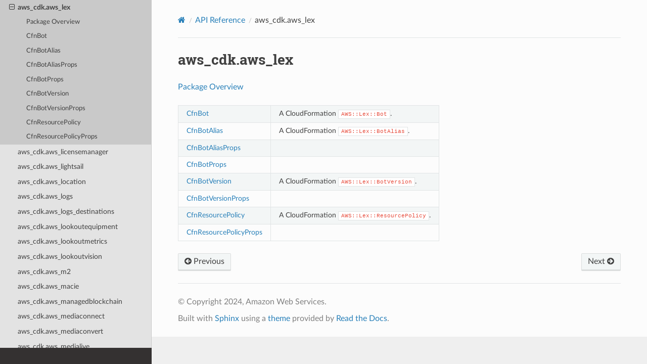

--- FILE ---
content_type: text/html
request_url: https://docs.aws.amazon.com/cdk/api/v1/python/aws_cdk.aws_lex.html
body_size: 4989
content:


<!DOCTYPE html>
<html class="writer-html5" lang="en" data-content_root="./">
<head>
  <meta charset="utf-8" /><meta name="viewport" content="width=device-width, initial-scale=1" />

  <meta name="viewport" content="width=device-width, initial-scale=1.0" />
  <title>aws_cdk.aws_lex &mdash; AWS Cloud Development Kit 1.204.0 documentation</title>
      <link rel="stylesheet" type="text/css" href="_static/pygments.css?v=fa44fd50" />
      <link rel="stylesheet" type="text/css" href="_static/css/theme.css?v=9edc463e" />
      <link rel="stylesheet" type="text/css" href="_static/css/custom.css?v=72669a8e" />

  
      <script src="_static/jquery.js?v=5d32c60e"></script>
      <script src="_static/_sphinx_javascript_frameworks_compat.js?v=2cd50e6c"></script>
      <script src="_static/documentation_options.js?v=f9d39554"></script>
      <script src="_static/doctools.js?v=9bcbadda"></script>
      <script src="_static/sphinx_highlight.js?v=dc90522c"></script>
    <script src="_static/js/theme.js"></script>
    <link rel="index" title="Index" href="genindex.html" />
    <link rel="search" title="Search" href="search.html" />
    <link rel="next" title="AWS::Lex Construct Library" href="aws_cdk.aws_lex/README.html" />
    <link rel="prev" title="PythonLayerVersionProps" href="aws_cdk.aws_lambda_python/PythonLayerVersionProps.html" />
<meta name="guide-name" content="API Reference">
<meta name="service-name" content="AWS Cloud Development Kit (AWS CDK)">
<script type="text/javascript" src="/assets/js/awsdocs-boot.js"></script>
 

<meta name="robots" content="noindex"></head>

<body class="wy-body-for-nav"> 
  <div class="wy-grid-for-nav">
    <nav data-toggle="wy-nav-shift" class="wy-nav-side">
      <div class="wy-side-scroll">
        <div class="wy-side-nav-search" >

          
          
          <a href="index.html" aria-label="Go to Homepage" class="icon icon-home">
            AWS Cloud Development Kit
          </a>
<div role="search">
  <form id="rtd-search-form" class="wy-form" action="search.html" method="get">
    <input type="text" name="q" placeholder="Search docs" aria-label="Search docs" />
    <input type="hidden" name="check_keywords" value="yes" />
    <input type="hidden" name="area" value="default" />
  </form>
</div>
        </div><div class="wy-menu wy-menu-vertical" data-spy="affix" role="navigation" aria-label="Navigation menu">
              <p class="caption" role="heading"><span class="caption-text">Contents:</span></p>
<ul class="current">
<li class="toctree-l1 current"><a class="reference internal" href="modules.html">API Reference</a><ul class="current">
<li class="toctree-l2"><a class="reference internal" href="aws_cdk.alexa_ask.html">aws_cdk.alexa_ask</a></li>
<li class="toctree-l2"><a class="reference internal" href="aws_cdk.app_delivery.html">aws_cdk.app_delivery</a></li>
<li class="toctree-l2"><a class="reference internal" href="aws_cdk.assertions.html">aws_cdk.assertions</a></li>
<li class="toctree-l2"><a class="reference internal" href="aws_cdk.assets.html">aws_cdk.assets</a></li>
<li class="toctree-l2"><a class="reference internal" href="aws_cdk.aws_accessanalyzer.html">aws_cdk.aws_accessanalyzer</a></li>
<li class="toctree-l2"><a class="reference internal" href="aws_cdk.aws_acmpca.html">aws_cdk.aws_acmpca</a></li>
<li class="toctree-l2"><a class="reference internal" href="aws_cdk.aws_amazonmq.html">aws_cdk.aws_amazonmq</a></li>
<li class="toctree-l2"><a class="reference internal" href="aws_cdk.aws_amplify.html">aws_cdk.aws_amplify</a></li>
<li class="toctree-l2"><a class="reference internal" href="aws_cdk.aws_amplifyuibuilder.html">aws_cdk.aws_amplifyuibuilder</a></li>
<li class="toctree-l2"><a class="reference internal" href="aws_cdk.aws_apigateway.html">aws_cdk.aws_apigateway</a></li>
<li class="toctree-l2"><a class="reference internal" href="aws_cdk.aws_apigatewayv2.html">aws_cdk.aws_apigatewayv2</a></li>
<li class="toctree-l2"><a class="reference internal" href="aws_cdk.aws_apigatewayv2_authorizers.html">aws_cdk.aws_apigatewayv2_authorizers</a></li>
<li class="toctree-l2"><a class="reference internal" href="aws_cdk.aws_apigatewayv2_integrations.html">aws_cdk.aws_apigatewayv2_integrations</a></li>
<li class="toctree-l2"><a class="reference internal" href="aws_cdk.aws_appconfig.html">aws_cdk.aws_appconfig</a></li>
<li class="toctree-l2"><a class="reference internal" href="aws_cdk.aws_appflow.html">aws_cdk.aws_appflow</a></li>
<li class="toctree-l2"><a class="reference internal" href="aws_cdk.aws_appintegrations.html">aws_cdk.aws_appintegrations</a></li>
<li class="toctree-l2"><a class="reference internal" href="aws_cdk.aws_applicationautoscaling.html">aws_cdk.aws_applicationautoscaling</a></li>
<li class="toctree-l2"><a class="reference internal" href="aws_cdk.aws_applicationinsights.html">aws_cdk.aws_applicationinsights</a></li>
<li class="toctree-l2"><a class="reference internal" href="aws_cdk.aws_appmesh.html">aws_cdk.aws_appmesh</a></li>
<li class="toctree-l2"><a class="reference internal" href="aws_cdk.aws_apprunner.html">aws_cdk.aws_apprunner</a></li>
<li class="toctree-l2"><a class="reference internal" href="aws_cdk.aws_appstream.html">aws_cdk.aws_appstream</a></li>
<li class="toctree-l2"><a class="reference internal" href="aws_cdk.aws_appsync.html">aws_cdk.aws_appsync</a></li>
<li class="toctree-l2"><a class="reference internal" href="aws_cdk.aws_aps.html">aws_cdk.aws_aps</a></li>
<li class="toctree-l2"><a class="reference internal" href="aws_cdk.aws_athena.html">aws_cdk.aws_athena</a></li>
<li class="toctree-l2"><a class="reference internal" href="aws_cdk.aws_auditmanager.html">aws_cdk.aws_auditmanager</a></li>
<li class="toctree-l2"><a class="reference internal" href="aws_cdk.aws_autoscaling.html">aws_cdk.aws_autoscaling</a></li>
<li class="toctree-l2"><a class="reference internal" href="aws_cdk.aws_autoscaling_common.html">aws_cdk.aws_autoscaling_common</a></li>
<li class="toctree-l2"><a class="reference internal" href="aws_cdk.aws_autoscaling_hooktargets.html">aws_cdk.aws_autoscaling_hooktargets</a></li>
<li class="toctree-l2"><a class="reference internal" href="aws_cdk.aws_autoscalingplans.html">aws_cdk.aws_autoscalingplans</a></li>
<li class="toctree-l2"><a class="reference internal" href="aws_cdk.aws_backup.html">aws_cdk.aws_backup</a></li>
<li class="toctree-l2"><a class="reference internal" href="aws_cdk.aws_backupgateway.html">aws_cdk.aws_backupgateway</a></li>
<li class="toctree-l2"><a class="reference internal" href="aws_cdk.aws_batch.html">aws_cdk.aws_batch</a></li>
<li class="toctree-l2"><a class="reference internal" href="aws_cdk.aws_billingconductor.html">aws_cdk.aws_billingconductor</a></li>
<li class="toctree-l2"><a class="reference internal" href="aws_cdk.aws_budgets.html">aws_cdk.aws_budgets</a></li>
<li class="toctree-l2"><a class="reference internal" href="aws_cdk.aws_cassandra.html">aws_cdk.aws_cassandra</a></li>
<li class="toctree-l2"><a class="reference internal" href="aws_cdk.aws_ce.html">aws_cdk.aws_ce</a></li>
<li class="toctree-l2"><a class="reference internal" href="aws_cdk.aws_certificatemanager.html">aws_cdk.aws_certificatemanager</a></li>
<li class="toctree-l2"><a class="reference internal" href="aws_cdk.aws_chatbot.html">aws_cdk.aws_chatbot</a></li>
<li class="toctree-l2"><a class="reference internal" href="aws_cdk.aws_cloud9.html">aws_cdk.aws_cloud9</a></li>
<li class="toctree-l2"><a class="reference internal" href="aws_cdk.aws_cloudformation.html">aws_cdk.aws_cloudformation</a></li>
<li class="toctree-l2"><a class="reference internal" href="aws_cdk.aws_cloudfront.html">aws_cdk.aws_cloudfront</a></li>
<li class="toctree-l2"><a class="reference internal" href="aws_cdk.aws_cloudfront.experimental.html">aws_cdk.aws_cloudfront.experimental</a></li>
<li class="toctree-l2"><a class="reference internal" href="aws_cdk.aws_cloudfront_origins.html">aws_cdk.aws_cloudfront_origins</a></li>
<li class="toctree-l2"><a class="reference internal" href="aws_cdk.aws_cloudtrail.html">aws_cdk.aws_cloudtrail</a></li>
<li class="toctree-l2"><a class="reference internal" href="aws_cdk.aws_cloudwatch.html">aws_cdk.aws_cloudwatch</a></li>
<li class="toctree-l2"><a class="reference internal" href="aws_cdk.aws_cloudwatch_actions.html">aws_cdk.aws_cloudwatch_actions</a></li>
<li class="toctree-l2"><a class="reference internal" href="aws_cdk.aws_codeartifact.html">aws_cdk.aws_codeartifact</a></li>
<li class="toctree-l2"><a class="reference internal" href="aws_cdk.aws_codebuild.html">aws_cdk.aws_codebuild</a></li>
<li class="toctree-l2"><a class="reference internal" href="aws_cdk.aws_codecommit.html">aws_cdk.aws_codecommit</a></li>
<li class="toctree-l2"><a class="reference internal" href="aws_cdk.aws_codedeploy.html">aws_cdk.aws_codedeploy</a></li>
<li class="toctree-l2"><a class="reference internal" href="aws_cdk.aws_codeguruprofiler.html">aws_cdk.aws_codeguruprofiler</a></li>
<li class="toctree-l2"><a class="reference internal" href="aws_cdk.aws_codegurureviewer.html">aws_cdk.aws_codegurureviewer</a></li>
<li class="toctree-l2"><a class="reference internal" href="aws_cdk.aws_codepipeline.html">aws_cdk.aws_codepipeline</a></li>
<li class="toctree-l2"><a class="reference internal" href="aws_cdk.aws_codepipeline_actions.html">aws_cdk.aws_codepipeline_actions</a></li>
<li class="toctree-l2"><a class="reference internal" href="aws_cdk.aws_codestar.html">aws_cdk.aws_codestar</a></li>
<li class="toctree-l2"><a class="reference internal" href="aws_cdk.aws_codestarconnections.html">aws_cdk.aws_codestarconnections</a></li>
<li class="toctree-l2"><a class="reference internal" href="aws_cdk.aws_codestarnotifications.html">aws_cdk.aws_codestarnotifications</a></li>
<li class="toctree-l2"><a class="reference internal" href="aws_cdk.aws_cognito.html">aws_cdk.aws_cognito</a></li>
<li class="toctree-l2"><a class="reference internal" href="aws_cdk.aws_cognito_identitypool.html">aws_cdk.aws_cognito_identitypool</a></li>
<li class="toctree-l2"><a class="reference internal" href="aws_cdk.aws_comprehend.html">aws_cdk.aws_comprehend</a></li>
<li class="toctree-l2"><a class="reference internal" href="aws_cdk.aws_config.html">aws_cdk.aws_config</a></li>
<li class="toctree-l2"><a class="reference internal" href="aws_cdk.aws_connect.html">aws_cdk.aws_connect</a></li>
<li class="toctree-l2"><a class="reference internal" href="aws_cdk.aws_connectcampaigns.html">aws_cdk.aws_connectcampaigns</a></li>
<li class="toctree-l2"><a class="reference internal" href="aws_cdk.aws_controltower.html">aws_cdk.aws_controltower</a></li>
<li class="toctree-l2"><a class="reference internal" href="aws_cdk.aws_cur.html">aws_cdk.aws_cur</a></li>
<li class="toctree-l2"><a class="reference internal" href="aws_cdk.aws_customerprofiles.html">aws_cdk.aws_customerprofiles</a></li>
<li class="toctree-l2"><a class="reference internal" href="aws_cdk.aws_databrew.html">aws_cdk.aws_databrew</a></li>
<li class="toctree-l2"><a class="reference internal" href="aws_cdk.aws_datapipeline.html">aws_cdk.aws_datapipeline</a></li>
<li class="toctree-l2"><a class="reference internal" href="aws_cdk.aws_datasync.html">aws_cdk.aws_datasync</a></li>
<li class="toctree-l2"><a class="reference internal" href="aws_cdk.aws_dax.html">aws_cdk.aws_dax</a></li>
<li class="toctree-l2"><a class="reference internal" href="aws_cdk.aws_detective.html">aws_cdk.aws_detective</a></li>
<li class="toctree-l2"><a class="reference internal" href="aws_cdk.aws_devopsguru.html">aws_cdk.aws_devopsguru</a></li>
<li class="toctree-l2"><a class="reference internal" href="aws_cdk.aws_directoryservice.html">aws_cdk.aws_directoryservice</a></li>
<li class="toctree-l2"><a class="reference internal" href="aws_cdk.aws_dlm.html">aws_cdk.aws_dlm</a></li>
<li class="toctree-l2"><a class="reference internal" href="aws_cdk.aws_dms.html">aws_cdk.aws_dms</a></li>
<li class="toctree-l2"><a class="reference internal" href="aws_cdk.aws_docdb.html">aws_cdk.aws_docdb</a></li>
<li class="toctree-l2"><a class="reference internal" href="aws_cdk.aws_docdbelastic.html">aws_cdk.aws_docdbelastic</a></li>
<li class="toctree-l2"><a class="reference internal" href="aws_cdk.aws_dynamodb.html">aws_cdk.aws_dynamodb</a></li>
<li class="toctree-l2"><a class="reference internal" href="aws_cdk.aws_dynamodb_global.html">aws_cdk.aws_dynamodb_global</a></li>
<li class="toctree-l2"><a class="reference internal" href="aws_cdk.aws_ec2.html">aws_cdk.aws_ec2</a></li>
<li class="toctree-l2"><a class="reference internal" href="aws_cdk.aws_ecr.html">aws_cdk.aws_ecr</a></li>
<li class="toctree-l2"><a class="reference internal" href="aws_cdk.aws_ecr_assets.html">aws_cdk.aws_ecr_assets</a></li>
<li class="toctree-l2"><a class="reference internal" href="aws_cdk.aws_ecs.html">aws_cdk.aws_ecs</a></li>
<li class="toctree-l2"><a class="reference internal" href="aws_cdk.aws_ecs_patterns.html">aws_cdk.aws_ecs_patterns</a></li>
<li class="toctree-l2"><a class="reference internal" href="aws_cdk.aws_efs.html">aws_cdk.aws_efs</a></li>
<li class="toctree-l2"><a class="reference internal" href="aws_cdk.aws_eks.html">aws_cdk.aws_eks</a></li>
<li class="toctree-l2"><a class="reference internal" href="aws_cdk.aws_eks_legacy.html">aws_cdk.aws_eks_legacy</a></li>
<li class="toctree-l2"><a class="reference internal" href="aws_cdk.aws_elasticache.html">aws_cdk.aws_elasticache</a></li>
<li class="toctree-l2"><a class="reference internal" href="aws_cdk.aws_elasticbeanstalk.html">aws_cdk.aws_elasticbeanstalk</a></li>
<li class="toctree-l2"><a class="reference internal" href="aws_cdk.aws_elasticloadbalancing.html">aws_cdk.aws_elasticloadbalancing</a></li>
<li class="toctree-l2"><a class="reference internal" href="aws_cdk.aws_elasticloadbalancingv2.html">aws_cdk.aws_elasticloadbalancingv2</a></li>
<li class="toctree-l2"><a class="reference internal" href="aws_cdk.aws_elasticloadbalancingv2_actions.html">aws_cdk.aws_elasticloadbalancingv2_actions</a></li>
<li class="toctree-l2"><a class="reference internal" href="aws_cdk.aws_elasticloadbalancingv2_targets.html">aws_cdk.aws_elasticloadbalancingv2_targets</a></li>
<li class="toctree-l2"><a class="reference internal" href="aws_cdk.aws_elasticsearch.html">aws_cdk.aws_elasticsearch</a></li>
<li class="toctree-l2"><a class="reference internal" href="aws_cdk.aws_emr.html">aws_cdk.aws_emr</a></li>
<li class="toctree-l2"><a class="reference internal" href="aws_cdk.aws_emrcontainers.html">aws_cdk.aws_emrcontainers</a></li>
<li class="toctree-l2"><a class="reference internal" href="aws_cdk.aws_emrserverless.html">aws_cdk.aws_emrserverless</a></li>
<li class="toctree-l2"><a class="reference internal" href="aws_cdk.aws_events.html">aws_cdk.aws_events</a></li>
<li class="toctree-l2"><a class="reference internal" href="aws_cdk.aws_events_targets.html">aws_cdk.aws_events_targets</a></li>
<li class="toctree-l2"><a class="reference internal" href="aws_cdk.aws_eventschemas.html">aws_cdk.aws_eventschemas</a></li>
<li class="toctree-l2"><a class="reference internal" href="aws_cdk.aws_evidently.html">aws_cdk.aws_evidently</a></li>
<li class="toctree-l2"><a class="reference internal" href="aws_cdk.aws_finspace.html">aws_cdk.aws_finspace</a></li>
<li class="toctree-l2"><a class="reference internal" href="aws_cdk.aws_fis.html">aws_cdk.aws_fis</a></li>
<li class="toctree-l2"><a class="reference internal" href="aws_cdk.aws_fms.html">aws_cdk.aws_fms</a></li>
<li class="toctree-l2"><a class="reference internal" href="aws_cdk.aws_forecast.html">aws_cdk.aws_forecast</a></li>
<li class="toctree-l2"><a class="reference internal" href="aws_cdk.aws_frauddetector.html">aws_cdk.aws_frauddetector</a></li>
<li class="toctree-l2"><a class="reference internal" href="aws_cdk.aws_fsx.html">aws_cdk.aws_fsx</a></li>
<li class="toctree-l2"><a class="reference internal" href="aws_cdk.aws_gamelift.html">aws_cdk.aws_gamelift</a></li>
<li class="toctree-l2"><a class="reference internal" href="aws_cdk.aws_globalaccelerator.html">aws_cdk.aws_globalaccelerator</a></li>
<li class="toctree-l2"><a class="reference internal" href="aws_cdk.aws_globalaccelerator_endpoints.html">aws_cdk.aws_globalaccelerator_endpoints</a></li>
<li class="toctree-l2"><a class="reference internal" href="aws_cdk.aws_glue.html">aws_cdk.aws_glue</a></li>
<li class="toctree-l2"><a class="reference internal" href="aws_cdk.aws_grafana.html">aws_cdk.aws_grafana</a></li>
<li class="toctree-l2"><a class="reference internal" href="aws_cdk.aws_greengrass.html">aws_cdk.aws_greengrass</a></li>
<li class="toctree-l2"><a class="reference internal" href="aws_cdk.aws_greengrassv2.html">aws_cdk.aws_greengrassv2</a></li>
<li class="toctree-l2"><a class="reference internal" href="aws_cdk.aws_groundstation.html">aws_cdk.aws_groundstation</a></li>
<li class="toctree-l2"><a class="reference internal" href="aws_cdk.aws_guardduty.html">aws_cdk.aws_guardduty</a></li>
<li class="toctree-l2"><a class="reference internal" href="aws_cdk.aws_healthlake.html">aws_cdk.aws_healthlake</a></li>
<li class="toctree-l2"><a class="reference internal" href="aws_cdk.aws_iam.html">aws_cdk.aws_iam</a></li>
<li class="toctree-l2"><a class="reference internal" href="aws_cdk.aws_identitystore.html">aws_cdk.aws_identitystore</a></li>
<li class="toctree-l2"><a class="reference internal" href="aws_cdk.aws_imagebuilder.html">aws_cdk.aws_imagebuilder</a></li>
<li class="toctree-l2"><a class="reference internal" href="aws_cdk.aws_inspector.html">aws_cdk.aws_inspector</a></li>
<li class="toctree-l2"><a class="reference internal" href="aws_cdk.aws_inspectorv2.html">aws_cdk.aws_inspectorv2</a></li>
<li class="toctree-l2"><a class="reference internal" href="aws_cdk.aws_internetmonitor.html">aws_cdk.aws_internetmonitor</a></li>
<li class="toctree-l2"><a class="reference internal" href="aws_cdk.aws_iot.html">aws_cdk.aws_iot</a></li>
<li class="toctree-l2"><a class="reference internal" href="aws_cdk.aws_iot1click.html">aws_cdk.aws_iot1click</a></li>
<li class="toctree-l2"><a class="reference internal" href="aws_cdk.aws_iot_actions.html">aws_cdk.aws_iot_actions</a></li>
<li class="toctree-l2"><a class="reference internal" href="aws_cdk.aws_iotanalytics.html">aws_cdk.aws_iotanalytics</a></li>
<li class="toctree-l2"><a class="reference internal" href="aws_cdk.aws_iotcoredeviceadvisor.html">aws_cdk.aws_iotcoredeviceadvisor</a></li>
<li class="toctree-l2"><a class="reference internal" href="aws_cdk.aws_iotevents.html">aws_cdk.aws_iotevents</a></li>
<li class="toctree-l2"><a class="reference internal" href="aws_cdk.aws_iotevents_actions.html">aws_cdk.aws_iotevents_actions</a></li>
<li class="toctree-l2"><a class="reference internal" href="aws_cdk.aws_iotfleethub.html">aws_cdk.aws_iotfleethub</a></li>
<li class="toctree-l2"><a class="reference internal" href="aws_cdk.aws_iotfleetwise.html">aws_cdk.aws_iotfleetwise</a></li>
<li class="toctree-l2"><a class="reference internal" href="aws_cdk.aws_iotsitewise.html">aws_cdk.aws_iotsitewise</a></li>
<li class="toctree-l2"><a class="reference internal" href="aws_cdk.aws_iotthingsgraph.html">aws_cdk.aws_iotthingsgraph</a></li>
<li class="toctree-l2"><a class="reference internal" href="aws_cdk.aws_iottwinmaker.html">aws_cdk.aws_iottwinmaker</a></li>
<li class="toctree-l2"><a class="reference internal" href="aws_cdk.aws_iotwireless.html">aws_cdk.aws_iotwireless</a></li>
<li class="toctree-l2"><a class="reference internal" href="aws_cdk.aws_ivs.html">aws_cdk.aws_ivs</a></li>
<li class="toctree-l2"><a class="reference internal" href="aws_cdk.aws_ivschat.html">aws_cdk.aws_ivschat</a></li>
<li class="toctree-l2"><a class="reference internal" href="aws_cdk.aws_kafkaconnect.html">aws_cdk.aws_kafkaconnect</a></li>
<li class="toctree-l2"><a class="reference internal" href="aws_cdk.aws_kendra.html">aws_cdk.aws_kendra</a></li>
<li class="toctree-l2"><a class="reference internal" href="aws_cdk.aws_kendraranking.html">aws_cdk.aws_kendraranking</a></li>
<li class="toctree-l2"><a class="reference internal" href="aws_cdk.aws_kinesis.html">aws_cdk.aws_kinesis</a></li>
<li class="toctree-l2"><a class="reference internal" href="aws_cdk.aws_kinesisanalytics.html">aws_cdk.aws_kinesisanalytics</a></li>
<li class="toctree-l2"><a class="reference internal" href="aws_cdk.aws_kinesisanalytics_flink.html">aws_cdk.aws_kinesisanalytics_flink</a></li>
<li class="toctree-l2"><a class="reference internal" href="aws_cdk.aws_kinesisanalyticsv2.html">aws_cdk.aws_kinesisanalyticsv2</a></li>
<li class="toctree-l2"><a class="reference internal" href="aws_cdk.aws_kinesisfirehose.html">aws_cdk.aws_kinesisfirehose</a></li>
<li class="toctree-l2"><a class="reference internal" href="aws_cdk.aws_kinesisfirehose_destinations.html">aws_cdk.aws_kinesisfirehose_destinations</a></li>
<li class="toctree-l2"><a class="reference internal" href="aws_cdk.aws_kinesisvideo.html">aws_cdk.aws_kinesisvideo</a></li>
<li class="toctree-l2"><a class="reference internal" href="aws_cdk.aws_kms.html">aws_cdk.aws_kms</a></li>
<li class="toctree-l2"><a class="reference internal" href="aws_cdk.aws_lakeformation.html">aws_cdk.aws_lakeformation</a></li>
<li class="toctree-l2"><a class="reference internal" href="aws_cdk.aws_lambda.html">aws_cdk.aws_lambda</a></li>
<li class="toctree-l2"><a class="reference internal" href="aws_cdk.aws_lambda_destinations.html">aws_cdk.aws_lambda_destinations</a></li>
<li class="toctree-l2"><a class="reference internal" href="aws_cdk.aws_lambda_event_sources.html">aws_cdk.aws_lambda_event_sources</a></li>
<li class="toctree-l2"><a class="reference internal" href="aws_cdk.aws_lambda_go.html">aws_cdk.aws_lambda_go</a></li>
<li class="toctree-l2"><a class="reference internal" href="aws_cdk.aws_lambda_nodejs.html">aws_cdk.aws_lambda_nodejs</a></li>
<li class="toctree-l2"><a class="reference internal" href="aws_cdk.aws_lambda_python.html">aws_cdk.aws_lambda_python</a></li>
<li class="toctree-l2 current"><a class="current reference internal" href="#">aws_cdk.aws_lex</a><ul>
<li class="toctree-l3"><a class="reference internal" href="aws_cdk.aws_lex/README.html">Package Overview</a></li>
<li class="toctree-l3"><a class="reference internal" href="aws_cdk.aws_lex/CfnBot.html">CfnBot</a></li>
<li class="toctree-l3"><a class="reference internal" href="aws_cdk.aws_lex/CfnBotAlias.html">CfnBotAlias</a></li>
<li class="toctree-l3"><a class="reference internal" href="aws_cdk.aws_lex/CfnBotAliasProps.html">CfnBotAliasProps</a></li>
<li class="toctree-l3"><a class="reference internal" href="aws_cdk.aws_lex/CfnBotProps.html">CfnBotProps</a></li>
<li class="toctree-l3"><a class="reference internal" href="aws_cdk.aws_lex/CfnBotVersion.html">CfnBotVersion</a></li>
<li class="toctree-l3"><a class="reference internal" href="aws_cdk.aws_lex/CfnBotVersionProps.html">CfnBotVersionProps</a></li>
<li class="toctree-l3"><a class="reference internal" href="aws_cdk.aws_lex/CfnResourcePolicy.html">CfnResourcePolicy</a></li>
<li class="toctree-l3"><a class="reference internal" href="aws_cdk.aws_lex/CfnResourcePolicyProps.html">CfnResourcePolicyProps</a></li>
</ul>
</li>
<li class="toctree-l2"><a class="reference internal" href="aws_cdk.aws_licensemanager.html">aws_cdk.aws_licensemanager</a></li>
<li class="toctree-l2"><a class="reference internal" href="aws_cdk.aws_lightsail.html">aws_cdk.aws_lightsail</a></li>
<li class="toctree-l2"><a class="reference internal" href="aws_cdk.aws_location.html">aws_cdk.aws_location</a></li>
<li class="toctree-l2"><a class="reference internal" href="aws_cdk.aws_logs.html">aws_cdk.aws_logs</a></li>
<li class="toctree-l2"><a class="reference internal" href="aws_cdk.aws_logs_destinations.html">aws_cdk.aws_logs_destinations</a></li>
<li class="toctree-l2"><a class="reference internal" href="aws_cdk.aws_lookoutequipment.html">aws_cdk.aws_lookoutequipment</a></li>
<li class="toctree-l2"><a class="reference internal" href="aws_cdk.aws_lookoutmetrics.html">aws_cdk.aws_lookoutmetrics</a></li>
<li class="toctree-l2"><a class="reference internal" href="aws_cdk.aws_lookoutvision.html">aws_cdk.aws_lookoutvision</a></li>
<li class="toctree-l2"><a class="reference internal" href="aws_cdk.aws_m2.html">aws_cdk.aws_m2</a></li>
<li class="toctree-l2"><a class="reference internal" href="aws_cdk.aws_macie.html">aws_cdk.aws_macie</a></li>
<li class="toctree-l2"><a class="reference internal" href="aws_cdk.aws_managedblockchain.html">aws_cdk.aws_managedblockchain</a></li>
<li class="toctree-l2"><a class="reference internal" href="aws_cdk.aws_mediaconnect.html">aws_cdk.aws_mediaconnect</a></li>
<li class="toctree-l2"><a class="reference internal" href="aws_cdk.aws_mediaconvert.html">aws_cdk.aws_mediaconvert</a></li>
<li class="toctree-l2"><a class="reference internal" href="aws_cdk.aws_medialive.html">aws_cdk.aws_medialive</a></li>
<li class="toctree-l2"><a class="reference internal" href="aws_cdk.aws_mediapackage.html">aws_cdk.aws_mediapackage</a></li>
<li class="toctree-l2"><a class="reference internal" href="aws_cdk.aws_mediastore.html">aws_cdk.aws_mediastore</a></li>
<li class="toctree-l2"><a class="reference internal" href="aws_cdk.aws_mediatailor.html">aws_cdk.aws_mediatailor</a></li>
<li class="toctree-l2"><a class="reference internal" href="aws_cdk.aws_memorydb.html">aws_cdk.aws_memorydb</a></li>
<li class="toctree-l2"><a class="reference internal" href="aws_cdk.aws_msk.html">aws_cdk.aws_msk</a></li>
<li class="toctree-l2"><a class="reference internal" href="aws_cdk.aws_mwaa.html">aws_cdk.aws_mwaa</a></li>
<li class="toctree-l2"><a class="reference internal" href="aws_cdk.aws_neptune.html">aws_cdk.aws_neptune</a></li>
<li class="toctree-l2"><a class="reference internal" href="aws_cdk.aws_networkfirewall.html">aws_cdk.aws_networkfirewall</a></li>
<li class="toctree-l2"><a class="reference internal" href="aws_cdk.aws_networkmanager.html">aws_cdk.aws_networkmanager</a></li>
<li class="toctree-l2"><a class="reference internal" href="aws_cdk.aws_nimblestudio.html">aws_cdk.aws_nimblestudio</a></li>
<li class="toctree-l2"><a class="reference internal" href="aws_cdk.aws_oam.html">aws_cdk.aws_oam</a></li>
<li class="toctree-l2"><a class="reference internal" href="aws_cdk.aws_omics.html">aws_cdk.aws_omics</a></li>
<li class="toctree-l2"><a class="reference internal" href="aws_cdk.aws_opensearchserverless.html">aws_cdk.aws_opensearchserverless</a></li>
<li class="toctree-l2"><a class="reference internal" href="aws_cdk.aws_opensearchservice.html">aws_cdk.aws_opensearchservice</a></li>
<li class="toctree-l2"><a class="reference internal" href="aws_cdk.aws_opsworks.html">aws_cdk.aws_opsworks</a></li>
<li class="toctree-l2"><a class="reference internal" href="aws_cdk.aws_opsworkscm.html">aws_cdk.aws_opsworkscm</a></li>
<li class="toctree-l2"><a class="reference internal" href="aws_cdk.aws_organizations.html">aws_cdk.aws_organizations</a></li>
<li class="toctree-l2"><a class="reference internal" href="aws_cdk.aws_osis.html">aws_cdk.aws_osis</a></li>
<li class="toctree-l2"><a class="reference internal" href="aws_cdk.aws_panorama.html">aws_cdk.aws_panorama</a></li>
<li class="toctree-l2"><a class="reference internal" href="aws_cdk.aws_personalize.html">aws_cdk.aws_personalize</a></li>
<li class="toctree-l2"><a class="reference internal" href="aws_cdk.aws_pinpoint.html">aws_cdk.aws_pinpoint</a></li>
<li class="toctree-l2"><a class="reference internal" href="aws_cdk.aws_pinpointemail.html">aws_cdk.aws_pinpointemail</a></li>
<li class="toctree-l2"><a class="reference internal" href="aws_cdk.aws_pipes.html">aws_cdk.aws_pipes</a></li>
<li class="toctree-l2"><a class="reference internal" href="aws_cdk.aws_proton.html">aws_cdk.aws_proton</a></li>
<li class="toctree-l2"><a class="reference internal" href="aws_cdk.aws_qldb.html">aws_cdk.aws_qldb</a></li>
<li class="toctree-l2"><a class="reference internal" href="aws_cdk.aws_quicksight.html">aws_cdk.aws_quicksight</a></li>
<li class="toctree-l2"><a class="reference internal" href="aws_cdk.aws_ram.html">aws_cdk.aws_ram</a></li>
<li class="toctree-l2"><a class="reference internal" href="aws_cdk.aws_rds.html">aws_cdk.aws_rds</a></li>
<li class="toctree-l2"><a class="reference internal" href="aws_cdk.aws_redshift.html">aws_cdk.aws_redshift</a></li>
<li class="toctree-l2"><a class="reference internal" href="aws_cdk.aws_redshiftserverless.html">aws_cdk.aws_redshiftserverless</a></li>
<li class="toctree-l2"><a class="reference internal" href="aws_cdk.aws_refactorspaces.html">aws_cdk.aws_refactorspaces</a></li>
<li class="toctree-l2"><a class="reference internal" href="aws_cdk.aws_rekognition.html">aws_cdk.aws_rekognition</a></li>
<li class="toctree-l2"><a class="reference internal" href="aws_cdk.aws_resiliencehub.html">aws_cdk.aws_resiliencehub</a></li>
<li class="toctree-l2"><a class="reference internal" href="aws_cdk.aws_resourceexplorer2.html">aws_cdk.aws_resourceexplorer2</a></li>
<li class="toctree-l2"><a class="reference internal" href="aws_cdk.aws_resourcegroups.html">aws_cdk.aws_resourcegroups</a></li>
<li class="toctree-l2"><a class="reference internal" href="aws_cdk.aws_robomaker.html">aws_cdk.aws_robomaker</a></li>
<li class="toctree-l2"><a class="reference internal" href="aws_cdk.aws_rolesanywhere.html">aws_cdk.aws_rolesanywhere</a></li>
<li class="toctree-l2"><a class="reference internal" href="aws_cdk.aws_route53.html">aws_cdk.aws_route53</a></li>
<li class="toctree-l2"><a class="reference internal" href="aws_cdk.aws_route53_patterns.html">aws_cdk.aws_route53_patterns</a></li>
<li class="toctree-l2"><a class="reference internal" href="aws_cdk.aws_route53_targets.html">aws_cdk.aws_route53_targets</a></li>
<li class="toctree-l2"><a class="reference internal" href="aws_cdk.aws_route53recoverycontrol.html">aws_cdk.aws_route53recoverycontrol</a></li>
<li class="toctree-l2"><a class="reference internal" href="aws_cdk.aws_route53recoveryreadiness.html">aws_cdk.aws_route53recoveryreadiness</a></li>
<li class="toctree-l2"><a class="reference internal" href="aws_cdk.aws_route53resolver.html">aws_cdk.aws_route53resolver</a></li>
<li class="toctree-l2"><a class="reference internal" href="aws_cdk.aws_rum.html">aws_cdk.aws_rum</a></li>
<li class="toctree-l2"><a class="reference internal" href="aws_cdk.aws_s3.html">aws_cdk.aws_s3</a></li>
<li class="toctree-l2"><a class="reference internal" href="aws_cdk.aws_s3_assets.html">aws_cdk.aws_s3_assets</a></li>
<li class="toctree-l2"><a class="reference internal" href="aws_cdk.aws_s3_deployment.html">aws_cdk.aws_s3_deployment</a></li>
<li class="toctree-l2"><a class="reference internal" href="aws_cdk.aws_s3_notifications.html">aws_cdk.aws_s3_notifications</a></li>
<li class="toctree-l2"><a class="reference internal" href="aws_cdk.aws_s3objectlambda.html">aws_cdk.aws_s3objectlambda</a></li>
<li class="toctree-l2"><a class="reference internal" href="aws_cdk.aws_s3outposts.html">aws_cdk.aws_s3outposts</a></li>
<li class="toctree-l2"><a class="reference internal" href="aws_cdk.aws_sagemaker.html">aws_cdk.aws_sagemaker</a></li>
<li class="toctree-l2"><a class="reference internal" href="aws_cdk.aws_sam.html">aws_cdk.aws_sam</a></li>
<li class="toctree-l2"><a class="reference internal" href="aws_cdk.aws_scheduler.html">aws_cdk.aws_scheduler</a></li>
<li class="toctree-l2"><a class="reference internal" href="aws_cdk.aws_sdb.html">aws_cdk.aws_sdb</a></li>
<li class="toctree-l2"><a class="reference internal" href="aws_cdk.aws_secretsmanager.html">aws_cdk.aws_secretsmanager</a></li>
<li class="toctree-l2"><a class="reference internal" href="aws_cdk.aws_securityhub.html">aws_cdk.aws_securityhub</a></li>
<li class="toctree-l2"><a class="reference internal" href="aws_cdk.aws_servicecatalog.html">aws_cdk.aws_servicecatalog</a></li>
<li class="toctree-l2"><a class="reference internal" href="aws_cdk.aws_servicecatalogappregistry.html">aws_cdk.aws_servicecatalogappregistry</a></li>
<li class="toctree-l2"><a class="reference internal" href="aws_cdk.aws_servicediscovery.html">aws_cdk.aws_servicediscovery</a></li>
<li class="toctree-l2"><a class="reference internal" href="aws_cdk.aws_ses.html">aws_cdk.aws_ses</a></li>
<li class="toctree-l2"><a class="reference internal" href="aws_cdk.aws_ses_actions.html">aws_cdk.aws_ses_actions</a></li>
<li class="toctree-l2"><a class="reference internal" href="aws_cdk.aws_shield.html">aws_cdk.aws_shield</a></li>
<li class="toctree-l2"><a class="reference internal" href="aws_cdk.aws_signer.html">aws_cdk.aws_signer</a></li>
<li class="toctree-l2"><a class="reference internal" href="aws_cdk.aws_simspaceweaver.html">aws_cdk.aws_simspaceweaver</a></li>
<li class="toctree-l2"><a class="reference internal" href="aws_cdk.aws_sns.html">aws_cdk.aws_sns</a></li>
<li class="toctree-l2"><a class="reference internal" href="aws_cdk.aws_sns_subscriptions.html">aws_cdk.aws_sns_subscriptions</a></li>
<li class="toctree-l2"><a class="reference internal" href="aws_cdk.aws_sqs.html">aws_cdk.aws_sqs</a></li>
<li class="toctree-l2"><a class="reference internal" href="aws_cdk.aws_ssm.html">aws_cdk.aws_ssm</a></li>
<li class="toctree-l2"><a class="reference internal" href="aws_cdk.aws_ssmcontacts.html">aws_cdk.aws_ssmcontacts</a></li>
<li class="toctree-l2"><a class="reference internal" href="aws_cdk.aws_ssmincidents.html">aws_cdk.aws_ssmincidents</a></li>
<li class="toctree-l2"><a class="reference internal" href="aws_cdk.aws_sso.html">aws_cdk.aws_sso</a></li>
<li class="toctree-l2"><a class="reference internal" href="aws_cdk.aws_stepfunctions.html">aws_cdk.aws_stepfunctions</a></li>
<li class="toctree-l2"><a class="reference internal" href="aws_cdk.aws_stepfunctions_tasks.html">aws_cdk.aws_stepfunctions_tasks</a></li>
<li class="toctree-l2"><a class="reference internal" href="aws_cdk.aws_supportapp.html">aws_cdk.aws_supportapp</a></li>
<li class="toctree-l2"><a class="reference internal" href="aws_cdk.aws_synthetics.html">aws_cdk.aws_synthetics</a></li>
<li class="toctree-l2"><a class="reference internal" href="aws_cdk.aws_systemsmanagersap.html">aws_cdk.aws_systemsmanagersap</a></li>
<li class="toctree-l2"><a class="reference internal" href="aws_cdk.aws_timestream.html">aws_cdk.aws_timestream</a></li>
<li class="toctree-l2"><a class="reference internal" href="aws_cdk.aws_transfer.html">aws_cdk.aws_transfer</a></li>
<li class="toctree-l2"><a class="reference internal" href="aws_cdk.aws_voiceid.html">aws_cdk.aws_voiceid</a></li>
<li class="toctree-l2"><a class="reference internal" href="aws_cdk.aws_vpclattice.html">aws_cdk.aws_vpclattice</a></li>
<li class="toctree-l2"><a class="reference internal" href="aws_cdk.aws_waf.html">aws_cdk.aws_waf</a></li>
<li class="toctree-l2"><a class="reference internal" href="aws_cdk.aws_wafregional.html">aws_cdk.aws_wafregional</a></li>
<li class="toctree-l2"><a class="reference internal" href="aws_cdk.aws_wafv2.html">aws_cdk.aws_wafv2</a></li>
<li class="toctree-l2"><a class="reference internal" href="aws_cdk.aws_wisdom.html">aws_cdk.aws_wisdom</a></li>
<li class="toctree-l2"><a class="reference internal" href="aws_cdk.aws_workspaces.html">aws_cdk.aws_workspaces</a></li>
<li class="toctree-l2"><a class="reference internal" href="aws_cdk.aws_xray.html">aws_cdk.aws_xray</a></li>
<li class="toctree-l2"><a class="reference internal" href="aws_cdk.cdk_assets_schema.html">aws_cdk.cdk_assets_schema</a></li>
<li class="toctree-l2"><a class="reference internal" href="aws_cdk.cloud_assembly_schema.html">aws_cdk.cloud_assembly_schema</a></li>
<li class="toctree-l2"><a class="reference internal" href="aws_cdk.cloudformation_include.html">aws_cdk.cloudformation_include</a></li>
<li class="toctree-l2"><a class="reference internal" href="aws_cdk.core.html">aws_cdk.core</a></li>
<li class="toctree-l2"><a class="reference internal" href="aws_cdk.custom_resources.html">aws_cdk.custom_resources</a></li>
<li class="toctree-l2"><a class="reference internal" href="aws_cdk.cx_api.html">aws_cdk.cx_api</a></li>
<li class="toctree-l2"><a class="reference internal" href="aws_cdk.integ_tests.html">aws_cdk.integ_tests</a></li>
<li class="toctree-l2"><a class="reference internal" href="aws_cdk.lambda_layer_awscli.html">aws_cdk.lambda_layer_awscli</a></li>
<li class="toctree-l2"><a class="reference internal" href="aws_cdk.lambda_layer_kubectl.html">aws_cdk.lambda_layer_kubectl</a></li>
<li class="toctree-l2"><a class="reference internal" href="aws_cdk.lambda_layer_node_proxy_agent.html">aws_cdk.lambda_layer_node_proxy_agent</a></li>
<li class="toctree-l2"><a class="reference internal" href="aws_cdk.pipelines.html">aws_cdk.pipelines</a></li>
<li class="toctree-l2"><a class="reference internal" href="aws_cdk.region_info.html">aws_cdk.region_info</a></li>
<li class="toctree-l2"><a class="reference internal" href="aws_cdk.triggers.html">aws_cdk.triggers</a></li>
<li class="toctree-l2"><a class="reference internal" href="aws_cdk.yaml_cfn.html">aws_cdk.yaml_cfn</a></li>
<li class="toctree-l2"><a class="reference internal" href="constructs.html">constructs</a></li>
</ul>
</li>
</ul>

        </div>
      </div>
    </nav>

    <section data-toggle="wy-nav-shift" class="wy-nav-content-wrap"><nav class="wy-nav-top" aria-label="Mobile navigation menu" >
          <i data-toggle="wy-nav-top" class="fa fa-bars"></i>
          <a href="index.html">AWS Cloud Development Kit</a>
      </nav>

      <div class="wy-nav-content">
        <div class="rst-content">
          <div role="navigation" aria-label="Page navigation">
  <ul class="wy-breadcrumbs">
      <li><a href="index.html" class="icon icon-home" aria-label="Home"></a></li>
          <li class="breadcrumb-item"><a href="modules.html">API Reference</a></li>
      <li class="breadcrumb-item active">aws_cdk.aws_lex</li>
      <li class="wy-breadcrumbs-aside">
      </li>
  </ul>
  <hr/>
</div>
          <div role="main" class="document" itemscope="itemscope" itemtype="http://schema.org/Article">
           <div itemprop="articleBody">
             
  <section id="aws-cdk-aws-lex">
<h1>aws_cdk.aws_lex<a class="headerlink" href="#aws-cdk-aws-lex" title="Link to this heading"></a></h1>
<div class="toctree-wrapper compound">
</div>
<p><a class="reference internal" href="aws_cdk.aws_lex/README.html"><span class="doc">Package Overview</span></a></p>
<table class="docutils align-default">
<tbody>
<tr class="row-odd"><td><p><a class="reference internal" href="aws_cdk.aws_lex/CfnBot.html"><span class="doc">CfnBot</span></a></p></td>
<td><p>A CloudFormation <code class="docutils literal notranslate"><span class="pre">AWS::Lex::Bot</span></code>.</p></td>
</tr>
<tr class="row-even"><td><p><a class="reference internal" href="aws_cdk.aws_lex/CfnBotAlias.html"><span class="doc">CfnBotAlias</span></a></p></td>
<td><p>A CloudFormation <code class="docutils literal notranslate"><span class="pre">AWS::Lex::BotAlias</span></code>.</p></td>
</tr>
<tr class="row-odd"><td><p><a class="reference internal" href="aws_cdk.aws_lex/CfnBotAliasProps.html"><span class="doc">CfnBotAliasProps</span></a></p></td>
<td></td>
</tr>
<tr class="row-even"><td><p><a class="reference internal" href="aws_cdk.aws_lex/CfnBotProps.html"><span class="doc">CfnBotProps</span></a></p></td>
<td></td>
</tr>
<tr class="row-odd"><td><p><a class="reference internal" href="aws_cdk.aws_lex/CfnBotVersion.html"><span class="doc">CfnBotVersion</span></a></p></td>
<td><p>A CloudFormation <code class="docutils literal notranslate"><span class="pre">AWS::Lex::BotVersion</span></code>.</p></td>
</tr>
<tr class="row-even"><td><p><a class="reference internal" href="aws_cdk.aws_lex/CfnBotVersionProps.html"><span class="doc">CfnBotVersionProps</span></a></p></td>
<td></td>
</tr>
<tr class="row-odd"><td><p><a class="reference internal" href="aws_cdk.aws_lex/CfnResourcePolicy.html"><span class="doc">CfnResourcePolicy</span></a></p></td>
<td><p>A CloudFormation <code class="docutils literal notranslate"><span class="pre">AWS::Lex::ResourcePolicy</span></code>.</p></td>
</tr>
<tr class="row-even"><td><p><a class="reference internal" href="aws_cdk.aws_lex/CfnResourcePolicyProps.html"><span class="doc">CfnResourcePolicyProps</span></a></p></td>
<td></td>
</tr>
</tbody>
</table>
</section>


           </div>
          </div>
          <footer><div class="rst-footer-buttons" role="navigation" aria-label="Footer">
        <a href="aws_cdk.aws_lambda_python/PythonLayerVersionProps.html" class="btn btn-neutral float-left" title="PythonLayerVersionProps" accesskey="p" rel="prev"><span class="fa fa-arrow-circle-left" aria-hidden="true"></span> Previous</a>
        <a href="aws_cdk.aws_lex/README.html" class="btn btn-neutral float-right" title="AWS::Lex Construct Library" accesskey="n" rel="next">Next <span class="fa fa-arrow-circle-right" aria-hidden="true"></span></a>
    </div>

  <hr/>

  <div role="contentinfo">
    <p>&#169; Copyright 2024, Amazon Web Services.</p>
  </div>

  Built with <a href="https://www.sphinx-doc.org/">Sphinx</a> using a
    <a href="https://github.com/readthedocs/sphinx_rtd_theme">theme</a>
    provided by <a href="https://readthedocs.org">Read the Docs</a>.
   

</footer>
        </div>
      </div>
    </section>
  </div>
  <script>
      jQuery(function () {
          SphinxRtdTheme.Navigation.enable(false);
      });
  </script>
<div id="awsdocs-legal-zone"></div>


</body>
</html>